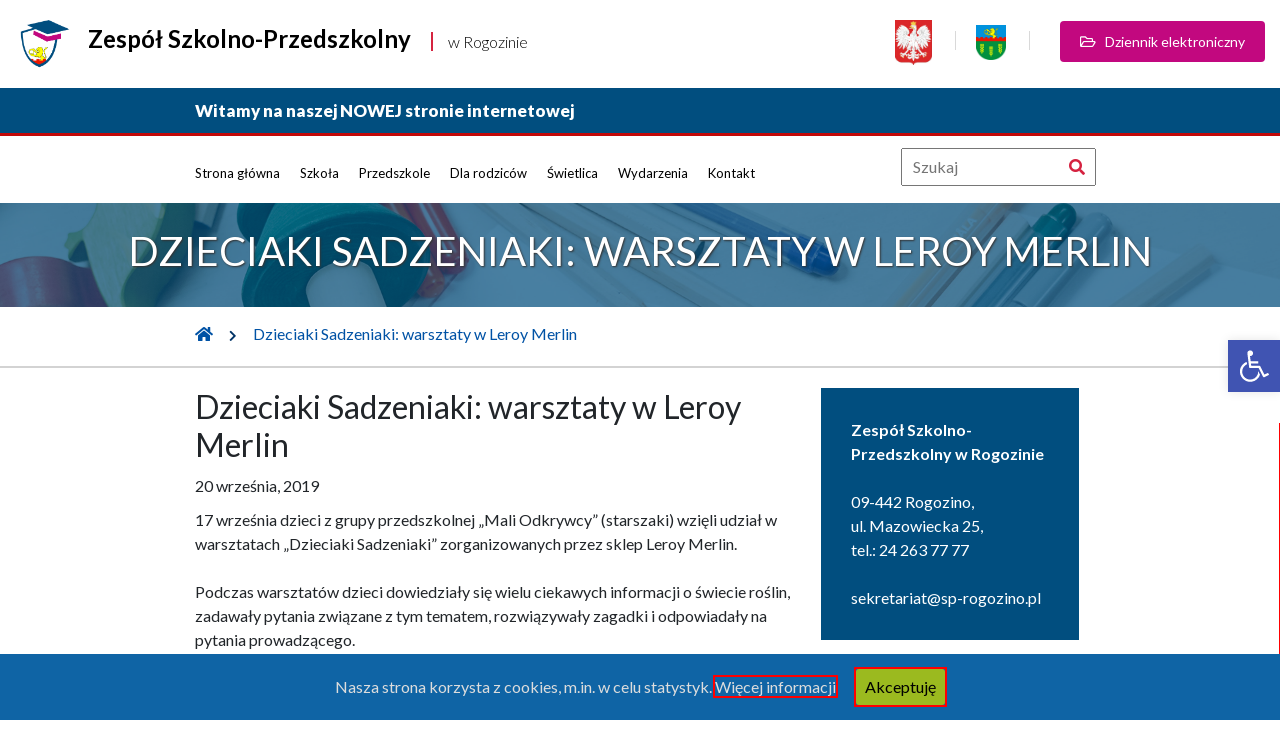

--- FILE ---
content_type: text/html; charset=UTF-8
request_url: https://sp-rogozino.pl/dzieciaki-sadzeniaki-warsztaty-w-leroy-merlin/
body_size: 13745
content:
<!DOCTYPE html>
<html lang="en"> 
<head>
  
    <!-- Meta -->
    <meta charset="utf-8">
    <meta http-equiv="X-UA-Compatible" content="IE=edge">
    <meta name="viewport" content="width=device-width, initial-scale=1.0">
    <meta name="description" content="Blog Site Template">   
    <link rel="shortcut icon" href=""> 
    <link rel="preconnect" href="https://fonts.googleapis.com">
<link rel="preconnect" href="https://fonts.gstatic.com" crossorigin>
<link href="https://fonts.googleapis.com/css2?family=Noto+Sans+KR:wght@100;300;400;500;700;900&display=swap" rel="stylesheet">
	
    <style type="text/css">
        .custom-background {  }
        .page-title {
            background-image: url("https://sp-rogozino.pl/wp-content/themes/sp-rogozino.pl/assets/images/header-background.png");
        }
    </style>
    <title>Dzieciaki Sadzeniaki: warsztaty w Leroy Merlin &#8211; Zespół Szkolno-Przedszkolny</title>
<meta name='robots' content='max-image-preview:large' />
<link rel='dns-prefetch' href='//code.jquery.com' />
<link rel='dns-prefetch' href='//cdn.jsdelivr.net' />
<link rel='dns-prefetch' href='//stackpath.bootstrapcdn.com' />
<link rel='dns-prefetch' href='//cdnjs.cloudflare.com' />
<link rel="alternate" type="application/rss+xml" title="Zespół Szkolno-Przedszkolny &raquo; Dzieciaki Sadzeniaki: warsztaty w Leroy Merlin Kanał z komentarzami" href="https://sp-rogozino.pl/dzieciaki-sadzeniaki-warsztaty-w-leroy-merlin/feed/" />
<script type="text/javascript">
window._wpemojiSettings = {"baseUrl":"https:\/\/s.w.org\/images\/core\/emoji\/14.0.0\/72x72\/","ext":".png","svgUrl":"https:\/\/s.w.org\/images\/core\/emoji\/14.0.0\/svg\/","svgExt":".svg","source":{"concatemoji":"https:\/\/sp-rogozino.pl\/wp-includes\/js\/wp-emoji-release.min.js?ver=6.2.8"}};
/*! This file is auto-generated */
!function(e,a,t){var n,r,o,i=a.createElement("canvas"),p=i.getContext&&i.getContext("2d");function s(e,t){p.clearRect(0,0,i.width,i.height),p.fillText(e,0,0);e=i.toDataURL();return p.clearRect(0,0,i.width,i.height),p.fillText(t,0,0),e===i.toDataURL()}function c(e){var t=a.createElement("script");t.src=e,t.defer=t.type="text/javascript",a.getElementsByTagName("head")[0].appendChild(t)}for(o=Array("flag","emoji"),t.supports={everything:!0,everythingExceptFlag:!0},r=0;r<o.length;r++)t.supports[o[r]]=function(e){if(p&&p.fillText)switch(p.textBaseline="top",p.font="600 32px Arial",e){case"flag":return s("\ud83c\udff3\ufe0f\u200d\u26a7\ufe0f","\ud83c\udff3\ufe0f\u200b\u26a7\ufe0f")?!1:!s("\ud83c\uddfa\ud83c\uddf3","\ud83c\uddfa\u200b\ud83c\uddf3")&&!s("\ud83c\udff4\udb40\udc67\udb40\udc62\udb40\udc65\udb40\udc6e\udb40\udc67\udb40\udc7f","\ud83c\udff4\u200b\udb40\udc67\u200b\udb40\udc62\u200b\udb40\udc65\u200b\udb40\udc6e\u200b\udb40\udc67\u200b\udb40\udc7f");case"emoji":return!s("\ud83e\udef1\ud83c\udffb\u200d\ud83e\udef2\ud83c\udfff","\ud83e\udef1\ud83c\udffb\u200b\ud83e\udef2\ud83c\udfff")}return!1}(o[r]),t.supports.everything=t.supports.everything&&t.supports[o[r]],"flag"!==o[r]&&(t.supports.everythingExceptFlag=t.supports.everythingExceptFlag&&t.supports[o[r]]);t.supports.everythingExceptFlag=t.supports.everythingExceptFlag&&!t.supports.flag,t.DOMReady=!1,t.readyCallback=function(){t.DOMReady=!0},t.supports.everything||(n=function(){t.readyCallback()},a.addEventListener?(a.addEventListener("DOMContentLoaded",n,!1),e.addEventListener("load",n,!1)):(e.attachEvent("onload",n),a.attachEvent("onreadystatechange",function(){"complete"===a.readyState&&t.readyCallback()})),(e=t.source||{}).concatemoji?c(e.concatemoji):e.wpemoji&&e.twemoji&&(c(e.twemoji),c(e.wpemoji)))}(window,document,window._wpemojiSettings);
</script>
<style type="text/css">
img.wp-smiley,
img.emoji {
	display: inline !important;
	border: none !important;
	box-shadow: none !important;
	height: 1em !important;
	width: 1em !important;
	margin: 0 0.07em !important;
	vertical-align: -0.1em !important;
	background: none !important;
	padding: 0 !important;
}
</style>
	<link rel='stylesheet' id='wp-block-library-css' href='https://sp-rogozino.pl/wp-includes/css/dist/block-library/style.min.css?ver=6.2.8' type='text/css' media='all' />
<link rel='stylesheet' id='classic-theme-styles-css' href='https://sp-rogozino.pl/wp-includes/css/classic-themes.min.css?ver=6.2.8' type='text/css' media='all' />
<style id='global-styles-inline-css' type='text/css'>
body{--wp--preset--color--black: #000000;--wp--preset--color--cyan-bluish-gray: #abb8c3;--wp--preset--color--white: #ffffff;--wp--preset--color--pale-pink: #f78da7;--wp--preset--color--vivid-red: #cf2e2e;--wp--preset--color--luminous-vivid-orange: #ff6900;--wp--preset--color--luminous-vivid-amber: #fcb900;--wp--preset--color--light-green-cyan: #7bdcb5;--wp--preset--color--vivid-green-cyan: #00d084;--wp--preset--color--pale-cyan-blue: #8ed1fc;--wp--preset--color--vivid-cyan-blue: #0693e3;--wp--preset--color--vivid-purple: #9b51e0;--wp--preset--gradient--vivid-cyan-blue-to-vivid-purple: linear-gradient(135deg,rgba(6,147,227,1) 0%,rgb(155,81,224) 100%);--wp--preset--gradient--light-green-cyan-to-vivid-green-cyan: linear-gradient(135deg,rgb(122,220,180) 0%,rgb(0,208,130) 100%);--wp--preset--gradient--luminous-vivid-amber-to-luminous-vivid-orange: linear-gradient(135deg,rgba(252,185,0,1) 0%,rgba(255,105,0,1) 100%);--wp--preset--gradient--luminous-vivid-orange-to-vivid-red: linear-gradient(135deg,rgba(255,105,0,1) 0%,rgb(207,46,46) 100%);--wp--preset--gradient--very-light-gray-to-cyan-bluish-gray: linear-gradient(135deg,rgb(238,238,238) 0%,rgb(169,184,195) 100%);--wp--preset--gradient--cool-to-warm-spectrum: linear-gradient(135deg,rgb(74,234,220) 0%,rgb(151,120,209) 20%,rgb(207,42,186) 40%,rgb(238,44,130) 60%,rgb(251,105,98) 80%,rgb(254,248,76) 100%);--wp--preset--gradient--blush-light-purple: linear-gradient(135deg,rgb(255,206,236) 0%,rgb(152,150,240) 100%);--wp--preset--gradient--blush-bordeaux: linear-gradient(135deg,rgb(254,205,165) 0%,rgb(254,45,45) 50%,rgb(107,0,62) 100%);--wp--preset--gradient--luminous-dusk: linear-gradient(135deg,rgb(255,203,112) 0%,rgb(199,81,192) 50%,rgb(65,88,208) 100%);--wp--preset--gradient--pale-ocean: linear-gradient(135deg,rgb(255,245,203) 0%,rgb(182,227,212) 50%,rgb(51,167,181) 100%);--wp--preset--gradient--electric-grass: linear-gradient(135deg,rgb(202,248,128) 0%,rgb(113,206,126) 100%);--wp--preset--gradient--midnight: linear-gradient(135deg,rgb(2,3,129) 0%,rgb(40,116,252) 100%);--wp--preset--duotone--dark-grayscale: url('#wp-duotone-dark-grayscale');--wp--preset--duotone--grayscale: url('#wp-duotone-grayscale');--wp--preset--duotone--purple-yellow: url('#wp-duotone-purple-yellow');--wp--preset--duotone--blue-red: url('#wp-duotone-blue-red');--wp--preset--duotone--midnight: url('#wp-duotone-midnight');--wp--preset--duotone--magenta-yellow: url('#wp-duotone-magenta-yellow');--wp--preset--duotone--purple-green: url('#wp-duotone-purple-green');--wp--preset--duotone--blue-orange: url('#wp-duotone-blue-orange');--wp--preset--font-size--small: 13px;--wp--preset--font-size--medium: 20px;--wp--preset--font-size--large: 36px;--wp--preset--font-size--x-large: 42px;--wp--preset--spacing--20: 0.44rem;--wp--preset--spacing--30: 0.67rem;--wp--preset--spacing--40: 1rem;--wp--preset--spacing--50: 1.5rem;--wp--preset--spacing--60: 2.25rem;--wp--preset--spacing--70: 3.38rem;--wp--preset--spacing--80: 5.06rem;--wp--preset--shadow--natural: 6px 6px 9px rgba(0, 0, 0, 0.2);--wp--preset--shadow--deep: 12px 12px 50px rgba(0, 0, 0, 0.4);--wp--preset--shadow--sharp: 6px 6px 0px rgba(0, 0, 0, 0.2);--wp--preset--shadow--outlined: 6px 6px 0px -3px rgba(255, 255, 255, 1), 6px 6px rgba(0, 0, 0, 1);--wp--preset--shadow--crisp: 6px 6px 0px rgba(0, 0, 0, 1);}:where(.is-layout-flex){gap: 0.5em;}body .is-layout-flow > .alignleft{float: left;margin-inline-start: 0;margin-inline-end: 2em;}body .is-layout-flow > .alignright{float: right;margin-inline-start: 2em;margin-inline-end: 0;}body .is-layout-flow > .aligncenter{margin-left: auto !important;margin-right: auto !important;}body .is-layout-constrained > .alignleft{float: left;margin-inline-start: 0;margin-inline-end: 2em;}body .is-layout-constrained > .alignright{float: right;margin-inline-start: 2em;margin-inline-end: 0;}body .is-layout-constrained > .aligncenter{margin-left: auto !important;margin-right: auto !important;}body .is-layout-constrained > :where(:not(.alignleft):not(.alignright):not(.alignfull)){max-width: var(--wp--style--global--content-size);margin-left: auto !important;margin-right: auto !important;}body .is-layout-constrained > .alignwide{max-width: var(--wp--style--global--wide-size);}body .is-layout-flex{display: flex;}body .is-layout-flex{flex-wrap: wrap;align-items: center;}body .is-layout-flex > *{margin: 0;}:where(.wp-block-columns.is-layout-flex){gap: 2em;}.has-black-color{color: var(--wp--preset--color--black) !important;}.has-cyan-bluish-gray-color{color: var(--wp--preset--color--cyan-bluish-gray) !important;}.has-white-color{color: var(--wp--preset--color--white) !important;}.has-pale-pink-color{color: var(--wp--preset--color--pale-pink) !important;}.has-vivid-red-color{color: var(--wp--preset--color--vivid-red) !important;}.has-luminous-vivid-orange-color{color: var(--wp--preset--color--luminous-vivid-orange) !important;}.has-luminous-vivid-amber-color{color: var(--wp--preset--color--luminous-vivid-amber) !important;}.has-light-green-cyan-color{color: var(--wp--preset--color--light-green-cyan) !important;}.has-vivid-green-cyan-color{color: var(--wp--preset--color--vivid-green-cyan) !important;}.has-pale-cyan-blue-color{color: var(--wp--preset--color--pale-cyan-blue) !important;}.has-vivid-cyan-blue-color{color: var(--wp--preset--color--vivid-cyan-blue) !important;}.has-vivid-purple-color{color: var(--wp--preset--color--vivid-purple) !important;}.has-black-background-color{background-color: var(--wp--preset--color--black) !important;}.has-cyan-bluish-gray-background-color{background-color: var(--wp--preset--color--cyan-bluish-gray) !important;}.has-white-background-color{background-color: var(--wp--preset--color--white) !important;}.has-pale-pink-background-color{background-color: var(--wp--preset--color--pale-pink) !important;}.has-vivid-red-background-color{background-color: var(--wp--preset--color--vivid-red) !important;}.has-luminous-vivid-orange-background-color{background-color: var(--wp--preset--color--luminous-vivid-orange) !important;}.has-luminous-vivid-amber-background-color{background-color: var(--wp--preset--color--luminous-vivid-amber) !important;}.has-light-green-cyan-background-color{background-color: var(--wp--preset--color--light-green-cyan) !important;}.has-vivid-green-cyan-background-color{background-color: var(--wp--preset--color--vivid-green-cyan) !important;}.has-pale-cyan-blue-background-color{background-color: var(--wp--preset--color--pale-cyan-blue) !important;}.has-vivid-cyan-blue-background-color{background-color: var(--wp--preset--color--vivid-cyan-blue) !important;}.has-vivid-purple-background-color{background-color: var(--wp--preset--color--vivid-purple) !important;}.has-black-border-color{border-color: var(--wp--preset--color--black) !important;}.has-cyan-bluish-gray-border-color{border-color: var(--wp--preset--color--cyan-bluish-gray) !important;}.has-white-border-color{border-color: var(--wp--preset--color--white) !important;}.has-pale-pink-border-color{border-color: var(--wp--preset--color--pale-pink) !important;}.has-vivid-red-border-color{border-color: var(--wp--preset--color--vivid-red) !important;}.has-luminous-vivid-orange-border-color{border-color: var(--wp--preset--color--luminous-vivid-orange) !important;}.has-luminous-vivid-amber-border-color{border-color: var(--wp--preset--color--luminous-vivid-amber) !important;}.has-light-green-cyan-border-color{border-color: var(--wp--preset--color--light-green-cyan) !important;}.has-vivid-green-cyan-border-color{border-color: var(--wp--preset--color--vivid-green-cyan) !important;}.has-pale-cyan-blue-border-color{border-color: var(--wp--preset--color--pale-cyan-blue) !important;}.has-vivid-cyan-blue-border-color{border-color: var(--wp--preset--color--vivid-cyan-blue) !important;}.has-vivid-purple-border-color{border-color: var(--wp--preset--color--vivid-purple) !important;}.has-vivid-cyan-blue-to-vivid-purple-gradient-background{background: var(--wp--preset--gradient--vivid-cyan-blue-to-vivid-purple) !important;}.has-light-green-cyan-to-vivid-green-cyan-gradient-background{background: var(--wp--preset--gradient--light-green-cyan-to-vivid-green-cyan) !important;}.has-luminous-vivid-amber-to-luminous-vivid-orange-gradient-background{background: var(--wp--preset--gradient--luminous-vivid-amber-to-luminous-vivid-orange) !important;}.has-luminous-vivid-orange-to-vivid-red-gradient-background{background: var(--wp--preset--gradient--luminous-vivid-orange-to-vivid-red) !important;}.has-very-light-gray-to-cyan-bluish-gray-gradient-background{background: var(--wp--preset--gradient--very-light-gray-to-cyan-bluish-gray) !important;}.has-cool-to-warm-spectrum-gradient-background{background: var(--wp--preset--gradient--cool-to-warm-spectrum) !important;}.has-blush-light-purple-gradient-background{background: var(--wp--preset--gradient--blush-light-purple) !important;}.has-blush-bordeaux-gradient-background{background: var(--wp--preset--gradient--blush-bordeaux) !important;}.has-luminous-dusk-gradient-background{background: var(--wp--preset--gradient--luminous-dusk) !important;}.has-pale-ocean-gradient-background{background: var(--wp--preset--gradient--pale-ocean) !important;}.has-electric-grass-gradient-background{background: var(--wp--preset--gradient--electric-grass) !important;}.has-midnight-gradient-background{background: var(--wp--preset--gradient--midnight) !important;}.has-small-font-size{font-size: var(--wp--preset--font-size--small) !important;}.has-medium-font-size{font-size: var(--wp--preset--font-size--medium) !important;}.has-large-font-size{font-size: var(--wp--preset--font-size--large) !important;}.has-x-large-font-size{font-size: var(--wp--preset--font-size--x-large) !important;}
.wp-block-navigation a:where(:not(.wp-element-button)){color: inherit;}
:where(.wp-block-columns.is-layout-flex){gap: 2em;}
.wp-block-pullquote{font-size: 1.5em;line-height: 1.6;}
</style>
<link rel='stylesheet' id='contact-form-7-css' href='https://sp-rogozino.pl/wp-content/plugins/contact-form-7/includes/css/styles.css?ver=3.8.1' type='text/css' media='all' />
<link rel='stylesheet' id='fancybox-for-wp-css' href='https://sp-rogozino.pl/wp-content/plugins/fancybox-for-wordpress/assets/css/fancybox.css?ver=1.3.4' type='text/css' media='all' />
<link rel='stylesheet' id='cookie-consent-style-css' href='https://sp-rogozino.pl/wp-content/plugins/uk-cookie-consent/assets/css/style.css?ver=6.2.8' type='text/css' media='all' />
<link rel='stylesheet' id='powiatSierpcPl-bootstrap-css' href='https://stackpath.bootstrapcdn.com/bootstrap/4.4.1/css/bootstrap.min.css?ver=4.4.1' type='text/css' media='all' />
<link rel='stylesheet' id='powiatSierpcPl-style-css' href='https://sp-rogozino.pl/wp-content/themes/sp-rogozino.pl/style.css?ver=81' type='text/css' media='all' />
<link rel='stylesheet' id='powiatSierpcPl-fontawesome-css' href='https://cdnjs.cloudflare.com/ajax/libs/font-awesome/5.13.0/css/all.min.css?ver=5.13.0' type='text/css' media='all' />
<link rel='stylesheet' id='easy_table_style-css' href='https://sp-rogozino.pl/wp-content/plugins/easy-table/themes/default/style.css?ver=1.4' type='text/css' media='all' />
<link rel='stylesheet' id='pojo-a11y-css' href='https://sp-rogozino.pl/wp-content/plugins/pojo-accessibility/assets/css/style.min.css?ver=1.0.0' type='text/css' media='all' />
<link rel='stylesheet' id='tablepress-default-css' href='https://sp-rogozino.pl/wp-content/tablepress-combined.min.css?ver=2' type='text/css' media='all' />
<script type='text/javascript' src='https://sp-rogozino.pl/wp-includes/js/jquery/jquery.min.js?ver=3.6.4' id='jquery-core-js'></script>
<script type='text/javascript' src='https://sp-rogozino.pl/wp-includes/js/jquery/jquery-migrate.min.js?ver=3.4.0' id='jquery-migrate-js'></script>
<script type='text/javascript' src='https://sp-rogozino.pl/wp-content/plugins/fancybox-for-wordpress/assets/js/purify.min.js?ver=1.3.4' id='purify-js'></script>
<script type='text/javascript' src='https://sp-rogozino.pl/wp-content/plugins/fancybox-for-wordpress/assets/js/jquery.fancybox.js?ver=1.3.4' id='fancybox-for-wp-js'></script>
<link rel="https://api.w.org/" href="https://sp-rogozino.pl/wp-json/" /><link rel="alternate" type="application/json" href="https://sp-rogozino.pl/wp-json/wp/v2/posts/11281" /><link rel="EditURI" type="application/rsd+xml" title="RSD" href="https://sp-rogozino.pl/xmlrpc.php?rsd" />
<link rel="wlwmanifest" type="application/wlwmanifest+xml" href="https://sp-rogozino.pl/wp-includes/wlwmanifest.xml" />
<meta name="generator" content="WordPress 6.2.8" />
<link rel="canonical" href="https://sp-rogozino.pl/dzieciaki-sadzeniaki-warsztaty-w-leroy-merlin/" />
<link rel='shortlink' href='https://sp-rogozino.pl/?p=11281' />
<link rel="alternate" type="application/json+oembed" href="https://sp-rogozino.pl/wp-json/oembed/1.0/embed?url=https%3A%2F%2Fsp-rogozino.pl%2Fdzieciaki-sadzeniaki-warsztaty-w-leroy-merlin%2F" />
<link rel="alternate" type="text/xml+oembed" href="https://sp-rogozino.pl/wp-json/oembed/1.0/embed?url=https%3A%2F%2Fsp-rogozino.pl%2Fdzieciaki-sadzeniaki-warsztaty-w-leroy-merlin%2F&#038;format=xml" />

<!-- Fancybox for WordPress v3.3.7 -->
<style type="text/css">
	.fancybox-slide--image .fancybox-content{background-color: #FFFFFF}div.fancybox-caption{display:none !important;}
	
	img.fancybox-image{border-width:10px;border-color:#FFFFFF;border-style:solid;}
	div.fancybox-bg{background-color:rgba(102,102,102,0.3);opacity:1 !important;}div.fancybox-content{border-color:#FFFFFF}
	div#fancybox-title{background-color:#FFFFFF}
	div.fancybox-content{background-color:#FFFFFF}
	div#fancybox-title-inside{color:#333333}
	
	
	
	div.fancybox-caption p.caption-title{display:inline-block}
	div.fancybox-caption p.caption-title{font-size:14px}
	div.fancybox-caption p.caption-title{color:#333333}
	div.fancybox-caption {color:#333333}div.fancybox-caption p.caption-title {background:#fff; width:auto;padding:10px 30px;}div.fancybox-content p.caption-title{color:#333333;margin: 0;padding: 5px 0;}
</style><script type="text/javascript">
	jQuery(function () {

		var mobileOnly = false;
		
		if (mobileOnly) {
			return;
		}

		jQuery.fn.getTitle = function () { // Copy the title of every IMG tag and add it to its parent A so that fancybox can show titles
			var arr = jQuery("a[data-fancybox]");jQuery.each(arr, function() {var title = jQuery(this).children("img").attr("title") || '';var figCaptionHtml = jQuery(this).next("figcaption").html() || '';var processedCaption = figCaptionHtml;if (figCaptionHtml.length && typeof DOMPurify === 'function') {processedCaption = DOMPurify.sanitize(figCaptionHtml, {USE_PROFILES: {html: true}});} else if (figCaptionHtml.length) {processedCaption = jQuery("<div>").text(figCaptionHtml).html();}var newTitle = title;if (processedCaption.length) {newTitle = title.length ? title + " " + processedCaption : processedCaption;}if (newTitle.length) {jQuery(this).attr("title", newTitle);}});		}

		// Supported file extensions

				var thumbnails = jQuery("a:has(img)").not(".nolightbox").not('.envira-gallery-link').not('.ngg-simplelightbox').filter(function () {
			return /\.(jpe?g|png|gif|mp4|webp|bmp|pdf)(\?[^/]*)*$/i.test(jQuery(this).attr('href'))
		});
		

		// Add data-type iframe for links that are not images or videos.
		var iframeLinks = jQuery('.fancyboxforwp').filter(function () {
			return !/\.(jpe?g|png|gif|mp4|webp|bmp|pdf)(\?[^/]*)*$/i.test(jQuery(this).attr('href'))
		}).filter(function () {
			return !/vimeo|youtube/i.test(jQuery(this).attr('href'))
		});
		iframeLinks.attr({"data-type": "iframe"}).getTitle();

				// Gallery All
		thumbnails.addClass("fancyboxforwp").attr("data-fancybox", "gallery").getTitle();
		iframeLinks.attr({"data-fancybox": "gallery"}).getTitle();

		// Gallery type NONE
		
		// Call fancybox and apply it on any link with a rel atribute that starts with "fancybox", with the options set on the admin panel
		jQuery("a.fancyboxforwp").fancyboxforwp({
			loop: false,
			smallBtn: false,
			zoomOpacity: "auto",
			animationEffect: "fade",
			animationDuration: 500,
			transitionEffect: "fade",
			transitionDuration: "300",
			overlayShow: true,
			overlayOpacity: "0.3",
			titleShow: true,
			titlePosition: "inside",
			keyboard: true,
			showCloseButton: false,
			arrows: true,
			clickContent:false,
			clickSlide: "close",
			mobile: {
				clickContent: function (current, event) {
					return current.type === "image" ? "toggleControls" : false;
				},
				clickSlide: function (current, event) {
					return current.type === "image" ? "close" : "close";
				},
			},
			wheel: false,
			toolbar: true,
			preventCaptionOverlap: true,
			onInit: function() { },			onDeactivate
	: function() { },		beforeClose: function() { },			afterShow: function(instance) { jQuery( ".fancybox-image" ).on("click", function( ){ ( instance.isScaledDown() ) ? instance.scaleToActual() : instance.scaleToFit() }) },				afterClose: function() { },					caption : function( instance, item ) {var title = "";if("undefined" != typeof jQuery(this).context ){var title = jQuery(this).context.title;} else { var title = ("undefined" != typeof jQuery(this).attr("title")) ? jQuery(this).attr("title") : false;}var caption = jQuery(this).data('caption') || '';if ( item.type === 'image' && title.length ) {caption = (caption.length ? caption + '<br />' : '') + '<p class="caption-title">'+jQuery("<div>").text(title).html()+'</p>' ;}if (typeof DOMPurify === "function" && caption.length) { return DOMPurify.sanitize(caption, {USE_PROFILES: {html: true}}); } else { return jQuery("<div>").text(caption).html(); }},
		afterLoad : function( instance, current ) {var captionContent = current.opts.caption || '';var sanitizedCaptionString = '';if (typeof DOMPurify === 'function' && captionContent.length) {sanitizedCaptionString = DOMPurify.sanitize(captionContent, {USE_PROFILES: {html: true}});} else if (captionContent.length) { sanitizedCaptionString = jQuery("<div>").text(captionContent).html();}if (sanitizedCaptionString.length) { current.$content.append(jQuery('<div class=\"fancybox-custom-caption inside-caption\" style=\" position: absolute;left:0;right:0;color:#000;margin:0 auto;bottom:0;text-align:center;background-color:#FFFFFF \"></div>').html(sanitizedCaptionString)); }},
			})
		;

			})
</script>
<!-- END Fancybox for WordPress -->
<style id="ctcc-css" type="text/css" media="screen">
				#catapult-cookie-bar {
					box-sizing: border-box;
					max-height: 0;
					opacity: 0;
					z-index: 99999;
					overflow: hidden;
					color: #dddddd;
					position: fixed;
					left: 0;
					bottom: 0;
					width: 100%;
					background-color: #0f64a5;
				}
				#catapult-cookie-bar a {
					color: #dddddd;
				}
				#catapult-cookie-bar .x_close span {
					background-color: ;
				}
				button#catapultCookie {
					background:#9bba1f;
					color: ;
					border: 0; padding: 6px 9px; border-radius: 3px;
				}
				#catapult-cookie-bar h3 {
					color: #dddddd;
				}
				.has-cookie-bar #catapult-cookie-bar {
					opacity: 1;
					max-height: 999px;
					min-height: 30px;
				}</style><style type="text/css">
#pojo-a11y-toolbar .pojo-a11y-toolbar-toggle a{ background-color: #4054b2;	color: #ffffff;}
#pojo-a11y-toolbar .pojo-a11y-toolbar-overlay, #pojo-a11y-toolbar .pojo-a11y-toolbar-overlay ul.pojo-a11y-toolbar-items.pojo-a11y-links{ border-color: #4054b2;}
body.pojo-a11y-focusable a:focus{ outline-style: solid !important;	outline-width: 1px !important;	outline-color: #FF0000 !important;}
#pojo-a11y-toolbar{ top: 340px !important;}
#pojo-a11y-toolbar .pojo-a11y-toolbar-overlay{ background-color: #ffffff;}
#pojo-a11y-toolbar .pojo-a11y-toolbar-overlay ul.pojo-a11y-toolbar-items li.pojo-a11y-toolbar-item a, #pojo-a11y-toolbar .pojo-a11y-toolbar-overlay p.pojo-a11y-toolbar-title{ color: #333333;}
#pojo-a11y-toolbar .pojo-a11y-toolbar-overlay ul.pojo-a11y-toolbar-items li.pojo-a11y-toolbar-item a.active{ background-color: #4054b2;	color: #ffffff;}
@media (max-width: 767px) { #pojo-a11y-toolbar { top: 50px !important; } }</style></head> 

<body class="post-template-default single single-post postid-11281 single-format-standard">
    
    <header class="header text-center">
        
        <div id="header-box">
            <div class="display-center-for-mobile-730">
                <a id="logo-box" href="https://sp-rogozino.pl">
                    <img id="logo" src="http://sp-rogozino.pl/img/logo.png" alt="logo" >
                    <text id="logo-text-main">
                        Zespół Szkolno-Przedszkolny                    </text>
                    <span class="logo-vl hide-for-mobile"></span>
                    <text id="logo-text" class="hide-for-mobile">w Rogozinie</text>
                </a>
            </div>
            <div class="display-center-for-mobile-730 fr-min-730">
                <div class=""> 
                <a href="#"><img class="header-images" height="45px" src="http://sp-rogozino.pl/img/herb.jpg" alt=""></a>
                <span class="header-vl hide-for-mobile-730"></span>
				<a href="#"><img class="header-images" width="30px" src="http://sp-rogozino.pl/img/herb_rogozino.jpg" alt=""></a>
                </div>
                <span class="header-vl hide-for-mobile-730"></span>
                <a target="blank" href="https://synergia.librus.pl/"><button class="header-grey-button"><i class="far fa-folder-open"></i> &nbsp;&nbsp;Dziennik elektroniczny </button></a>
            </div>
        </div>
        <div class="welcome">
            <div class="page-width">
                <div class="welcome-left"><div class="welcome-text" style="text-align: right;">Witamy na naszej NOWEJ stronie internetowej</div></div>
            </div>
        </div>
	    <nav class="page-width navbar navbar-expand-lg reverse-for-mobile" >
			

			<div id="navigation" class="page_width nav-div" >
                <ul id="" class="main-nav navbar-nav  text-md-left"><li id="menu-item-18390" class="menu-item menu-item-type-custom menu-item-object-custom menu-item-home menu-item-18390"><a href="http://sp-rogozino.pl/"><span class="nav-item-span">Strona główna</span></a></li>
<li id="menu-item-18329" class="menu-item menu-item-type-post_type menu-item-object-page menu-item-18329"><a href="https://sp-rogozino.pl/szkola/"><span class="nav-item-span">Szkoła</span></a></li>
<li id="menu-item-18328" class="menu-item menu-item-type-post_type menu-item-object-page menu-item-18328"><a href="https://sp-rogozino.pl/przedszkole/"><span class="nav-item-span">Przedszkole</span></a></li>
<li id="menu-item-18327" class="menu-item menu-item-type-post_type menu-item-object-page menu-item-18327"><a href="https://sp-rogozino.pl/dla-rodzicow-2/"><span class="nav-item-span">Dla rodziców</span></a></li>
<li id="menu-item-18326" class="menu-item menu-item-type-post_type menu-item-object-page menu-item-18326"><a href="https://sp-rogozino.pl/swietlica-2/"><span class="nav-item-span">Świetlica</span></a></li>
<li id="menu-item-18325" class="menu-item menu-item-type-post_type menu-item-object-page menu-item-18325"><a href="https://sp-rogozino.pl/wydarzenia/"><span class="nav-item-span">Wydarzenia</span></a></li>
<li id="menu-item-18324" class="menu-item menu-item-type-post_type menu-item-object-page menu-item-18324"><a href="https://sp-rogozino.pl/kontakt-2/"><span class="nav-item-span">Kontakt</span></a></li>
</ul>
			</div>
            <form role="search" method="get" id="searchform"
                class="searchform" action="https://sp-rogozino.pl/">
                <div>
                    <input class="search_input" type="text" value="" name="s" id="s" placeholder="Szukaj"/>
                    <button class="search_button" type="submit" id="searchsubmit"> <i class="fas fa-search search_icon"></i></button>
                </div>
            </form>
		</nav>
        <div class="page-title theme-bg-light text-center gradient py-5">
                            <h1>Dzieciaki Sadzeniaki: warsztaty w Leroy Merlin</h1>
                    </div>
    </header>
    
    <div class="main-wrapper ">
    <div class="breadcrumbs page-width"><a href="https://sp-rogozino.pl"><i class="fas fa-home"></i></a> <i class="fas fa-chevron-right fa-xs breadcrumb-spacing"></i> <a href="https://sp-rogozino.pl/dzieciaki-sadzeniaki-warsztaty-w-leroy-merlin/">Dzieciaki Sadzeniaki: warsztaty w Leroy Merlin</a></div>
                <i class="h-line"></i>
    
<div class="container page-width">
    <div class="main-left">
		

				<article class="page-layout single-page-article">
					<h2>Dzieciaki Sadzeniaki: warsztaty w Leroy Merlin</h2>
					<p class="single-article-date">20 września, 2019</p>
					<div class="" data-block="true" data-editor="2mcb" data-offset-key="9i55g-0-0">
<div class="_1mf _1mj" data-offset-key="9i55g-0-0"><span data-offset-key="9i55g-0-0">17 września dzieci z grupy przedszkolnej „Mali Odkrywcy” (starszaki) wzięli udział w warsztatach „Dzieciaki Sadzeniaki” zorganizowanych przez sklep Leroy Merlin.</span></div>
</div>
<div class="" data-block="true" data-editor="2mcb" data-offset-key="8ggr6-0-0">
<div class="_1mf _1mj" data-offset-key="8ggr6-0-0"><span data-offset-key="8ggr6-0-0"> </span></div>
</div>
<div class="" data-block="true" data-editor="2mcb" data-offset-key="8lc37-0-0">
<div class="_1mf _1mj" data-offset-key="8lc37-0-0"><span data-offset-key="8lc37-0-0">Podczas warsztatów dzieci dowiedziały się wielu ciekawych informacji o świecie roślin, zadawały pytania związane z tym tematem, rozwiązywały zagadki i odpowiadały na pytania prowadzącego.</span></div>
</div>
<div class="" data-block="true" data-editor="2mcb" data-offset-key="dojk0-0-0">
<div class="_1mf _1mj" data-offset-key="dojk0-0-0"><span data-offset-key="dojk0-0-0"> </span></div>
</div>
<div class="" data-block="true" data-editor="2mcb" data-offset-key="ckd2g-0-0">
<div class="_1mf _1mj" data-offset-key="ckd2g-0-0"><span data-offset-key="ckd2g-0-0">W drugiej części – praktycznej &#8211; dzieci sięgnęły po doniczki, ziemię, kolorowe wrzosy, i przesadzały małe, jesienne rośliny.</span></div>
</div>
<div class="" data-block="true" data-editor="2mcb" data-offset-key="cjuj6-0-0">
<div class="_1mf _1mj" data-offset-key="cjuj6-0-0"><span data-offset-key="cjuj6-0-0">Każde dziecko dostało do przesadzenia swoją roślinę, którą zabrało potem ze sobą do domu wraz z całą torbą niespodzianek i dyplomem od Leroy Merlin. Bardzo dziękujemy organizatorom!</span></div>
</div>
<div class="" data-block="true" data-editor="2mcb" data-offset-key="109rj-0-0">
<div class="_1mf _1mj" data-offset-key="109rj-0-0"><span data-offset-key="109rj-0-0"> </span></div>
</div>
<div class="" data-block="true" data-editor="2mcb" data-offset-key="3bn7s-0-0">
<div class="_1mf _1mj" data-offset-key="3bn7s-0-0"><span data-offset-key="3bn7s-0-0">Warsztaty były świetną zabawą, podczas której wszystkim dopisywał humor. Opiekunką grupy przedszkolaków jest Kamila Zielińska.</span> Więcej zdjęć</div>
</div>
<p><span id="more-11281"></span></p>

		<style type="text/css">
			#gallery-1 {
				margin: auto;
			}
			#gallery-1 .gallery-item {
				float: left;
				margin-top: 10px;
				text-align: center;
				width: 25%;
			}
			#gallery-1 img {
				border: 2px solid #cfcfcf;
			}
			#gallery-1 .gallery-caption {
				margin-left: 0;
			}
			/* see gallery_shortcode() in wp-includes/media.php */
		</style>
		<div id='gallery-1' class='gallery galleryid-11281 gallery-columns-4 gallery-size-thumbnail'><dl class='gallery-item'>
			<dt class='gallery-icon landscape'>
				<a href='https://sp-rogozino.pl/wp-content/uploads/2019/09/IMG_20190917_102040.jpg'><img width="150" height="150" src="https://sp-rogozino.pl/wp-content/uploads/2019/09/IMG_20190917_102040-150x150.jpg" class="attachment-thumbnail size-thumbnail" alt="" decoding="async" loading="lazy" srcset="https://sp-rogozino.pl/wp-content/uploads/2019/09/IMG_20190917_102040-150x150.jpg 150w, https://sp-rogozino.pl/wp-content/uploads/2019/09/IMG_20190917_102040-140x140.jpg 140w" sizes="(max-width: 150px) 100vw, 150px" /></a>
			</dt></dl><dl class='gallery-item'>
			<dt class='gallery-icon landscape'>
				<a href='https://sp-rogozino.pl/wp-content/uploads/2019/09/IMG_20190917_102027.jpg'><img width="150" height="150" src="https://sp-rogozino.pl/wp-content/uploads/2019/09/IMG_20190917_102027-150x150.jpg" class="attachment-thumbnail size-thumbnail" alt="" decoding="async" loading="lazy" srcset="https://sp-rogozino.pl/wp-content/uploads/2019/09/IMG_20190917_102027-150x150.jpg 150w, https://sp-rogozino.pl/wp-content/uploads/2019/09/IMG_20190917_102027-140x140.jpg 140w" sizes="(max-width: 150px) 100vw, 150px" /></a>
			</dt></dl><dl class='gallery-item'>
			<dt class='gallery-icon landscape'>
				<a href='https://sp-rogozino.pl/wp-content/uploads/2019/09/IMG_20190917_102034.jpg'><img width="150" height="150" src="https://sp-rogozino.pl/wp-content/uploads/2019/09/IMG_20190917_102034-150x150.jpg" class="attachment-thumbnail size-thumbnail" alt="" decoding="async" loading="lazy" srcset="https://sp-rogozino.pl/wp-content/uploads/2019/09/IMG_20190917_102034-150x150.jpg 150w, https://sp-rogozino.pl/wp-content/uploads/2019/09/IMG_20190917_102034-140x140.jpg 140w" sizes="(max-width: 150px) 100vw, 150px" /></a>
			</dt></dl><dl class='gallery-item'>
			<dt class='gallery-icon landscape'>
				<a href='https://sp-rogozino.pl/wp-content/uploads/2019/09/IMG_20190917_102042.jpg'><img width="150" height="150" src="https://sp-rogozino.pl/wp-content/uploads/2019/09/IMG_20190917_102042-150x150.jpg" class="attachment-thumbnail size-thumbnail" alt="" decoding="async" loading="lazy" srcset="https://sp-rogozino.pl/wp-content/uploads/2019/09/IMG_20190917_102042-150x150.jpg 150w, https://sp-rogozino.pl/wp-content/uploads/2019/09/IMG_20190917_102042-140x140.jpg 140w" sizes="(max-width: 150px) 100vw, 150px" /></a>
			</dt></dl><br style="clear: both" /><dl class='gallery-item'>
			<dt class='gallery-icon landscape'>
				<a href='https://sp-rogozino.pl/wp-content/uploads/2019/09/IMG_20190917_102112.jpg'><img width="150" height="150" src="https://sp-rogozino.pl/wp-content/uploads/2019/09/IMG_20190917_102112-150x150.jpg" class="attachment-thumbnail size-thumbnail" alt="" decoding="async" loading="lazy" srcset="https://sp-rogozino.pl/wp-content/uploads/2019/09/IMG_20190917_102112-150x150.jpg 150w, https://sp-rogozino.pl/wp-content/uploads/2019/09/IMG_20190917_102112-140x140.jpg 140w" sizes="(max-width: 150px) 100vw, 150px" /></a>
			</dt></dl><dl class='gallery-item'>
			<dt class='gallery-icon landscape'>
				<a href='https://sp-rogozino.pl/wp-content/uploads/2019/09/IMG_20190917_102117.jpg'><img width="150" height="150" src="https://sp-rogozino.pl/wp-content/uploads/2019/09/IMG_20190917_102117-150x150.jpg" class="attachment-thumbnail size-thumbnail" alt="" decoding="async" loading="lazy" srcset="https://sp-rogozino.pl/wp-content/uploads/2019/09/IMG_20190917_102117-150x150.jpg 150w, https://sp-rogozino.pl/wp-content/uploads/2019/09/IMG_20190917_102117-140x140.jpg 140w" sizes="(max-width: 150px) 100vw, 150px" /></a>
			</dt></dl><dl class='gallery-item'>
			<dt class='gallery-icon landscape'>
				<a href='https://sp-rogozino.pl/wp-content/uploads/2019/09/IMG_20190917_102121.jpg'><img width="150" height="150" src="https://sp-rogozino.pl/wp-content/uploads/2019/09/IMG_20190917_102121-150x150.jpg" class="attachment-thumbnail size-thumbnail" alt="" decoding="async" loading="lazy" srcset="https://sp-rogozino.pl/wp-content/uploads/2019/09/IMG_20190917_102121-150x150.jpg 150w, https://sp-rogozino.pl/wp-content/uploads/2019/09/IMG_20190917_102121-140x140.jpg 140w" sizes="(max-width: 150px) 100vw, 150px" /></a>
			</dt></dl><dl class='gallery-item'>
			<dt class='gallery-icon landscape'>
				<a href='https://sp-rogozino.pl/wp-content/uploads/2019/09/IMG_20190917_102409.jpg'><img width="150" height="150" src="https://sp-rogozino.pl/wp-content/uploads/2019/09/IMG_20190917_102409-150x150.jpg" class="attachment-thumbnail size-thumbnail" alt="" decoding="async" loading="lazy" srcset="https://sp-rogozino.pl/wp-content/uploads/2019/09/IMG_20190917_102409-150x150.jpg 150w, https://sp-rogozino.pl/wp-content/uploads/2019/09/IMG_20190917_102409-140x140.jpg 140w" sizes="(max-width: 150px) 100vw, 150px" /></a>
			</dt></dl><br style="clear: both" /><dl class='gallery-item'>
			<dt class='gallery-icon landscape'>
				<a href='https://sp-rogozino.pl/wp-content/uploads/2019/09/IMG_20190917_102415.jpg'><img width="150" height="150" src="https://sp-rogozino.pl/wp-content/uploads/2019/09/IMG_20190917_102415-150x150.jpg" class="attachment-thumbnail size-thumbnail" alt="" decoding="async" loading="lazy" srcset="https://sp-rogozino.pl/wp-content/uploads/2019/09/IMG_20190917_102415-150x150.jpg 150w, https://sp-rogozino.pl/wp-content/uploads/2019/09/IMG_20190917_102415-140x140.jpg 140w" sizes="(max-width: 150px) 100vw, 150px" /></a>
			</dt></dl><dl class='gallery-item'>
			<dt class='gallery-icon landscape'>
				<a href='https://sp-rogozino.pl/wp-content/uploads/2019/09/IMG_20190917_102423.jpg'><img width="150" height="150" src="https://sp-rogozino.pl/wp-content/uploads/2019/09/IMG_20190917_102423-150x150.jpg" class="attachment-thumbnail size-thumbnail" alt="" decoding="async" loading="lazy" srcset="https://sp-rogozino.pl/wp-content/uploads/2019/09/IMG_20190917_102423-150x150.jpg 150w, https://sp-rogozino.pl/wp-content/uploads/2019/09/IMG_20190917_102423-140x140.jpg 140w" sizes="(max-width: 150px) 100vw, 150px" /></a>
			</dt></dl><dl class='gallery-item'>
			<dt class='gallery-icon portrait'>
				<a href='https://sp-rogozino.pl/wp-content/uploads/2019/09/IMG_20190917_103342.jpg'><img width="150" height="150" src="https://sp-rogozino.pl/wp-content/uploads/2019/09/IMG_20190917_103342-150x150.jpg" class="attachment-thumbnail size-thumbnail" alt="" decoding="async" loading="lazy" srcset="https://sp-rogozino.pl/wp-content/uploads/2019/09/IMG_20190917_103342-150x150.jpg 150w, https://sp-rogozino.pl/wp-content/uploads/2019/09/IMG_20190917_103342-140x140.jpg 140w" sizes="(max-width: 150px) 100vw, 150px" /></a>
			</dt></dl><dl class='gallery-item'>
			<dt class='gallery-icon portrait'>
				<a href='https://sp-rogozino.pl/wp-content/uploads/2019/09/IMG_20190917_103348.jpg'><img width="150" height="150" src="https://sp-rogozino.pl/wp-content/uploads/2019/09/IMG_20190917_103348-150x150.jpg" class="attachment-thumbnail size-thumbnail" alt="" decoding="async" loading="lazy" srcset="https://sp-rogozino.pl/wp-content/uploads/2019/09/IMG_20190917_103348-150x150.jpg 150w, https://sp-rogozino.pl/wp-content/uploads/2019/09/IMG_20190917_103348-140x140.jpg 140w" sizes="(max-width: 150px) 100vw, 150px" /></a>
			</dt></dl><br style="clear: both" /><dl class='gallery-item'>
			<dt class='gallery-icon portrait'>
				<a href='https://sp-rogozino.pl/wp-content/uploads/2019/09/IMG_20190917_103355.jpg'><img width="150" height="150" src="https://sp-rogozino.pl/wp-content/uploads/2019/09/IMG_20190917_103355-150x150.jpg" class="attachment-thumbnail size-thumbnail" alt="" decoding="async" loading="lazy" srcset="https://sp-rogozino.pl/wp-content/uploads/2019/09/IMG_20190917_103355-150x150.jpg 150w, https://sp-rogozino.pl/wp-content/uploads/2019/09/IMG_20190917_103355-140x140.jpg 140w" sizes="(max-width: 150px) 100vw, 150px" /></a>
			</dt></dl><dl class='gallery-item'>
			<dt class='gallery-icon landscape'>
				<a href='https://sp-rogozino.pl/wp-content/uploads/2019/09/IMG_20190917_103410.jpg'><img width="150" height="150" src="https://sp-rogozino.pl/wp-content/uploads/2019/09/IMG_20190917_103410-150x150.jpg" class="attachment-thumbnail size-thumbnail" alt="" decoding="async" loading="lazy" srcset="https://sp-rogozino.pl/wp-content/uploads/2019/09/IMG_20190917_103410-150x150.jpg 150w, https://sp-rogozino.pl/wp-content/uploads/2019/09/IMG_20190917_103410-140x140.jpg 140w" sizes="(max-width: 150px) 100vw, 150px" /></a>
			</dt></dl><dl class='gallery-item'>
			<dt class='gallery-icon landscape'>
				<a href='https://sp-rogozino.pl/wp-content/uploads/2019/09/IMG_20190917_103420.jpg'><img width="150" height="150" src="https://sp-rogozino.pl/wp-content/uploads/2019/09/IMG_20190917_103420-150x150.jpg" class="attachment-thumbnail size-thumbnail" alt="" decoding="async" loading="lazy" srcset="https://sp-rogozino.pl/wp-content/uploads/2019/09/IMG_20190917_103420-150x150.jpg 150w, https://sp-rogozino.pl/wp-content/uploads/2019/09/IMG_20190917_103420-140x140.jpg 140w" sizes="(max-width: 150px) 100vw, 150px" /></a>
			</dt></dl><dl class='gallery-item'>
			<dt class='gallery-icon landscape'>
				<a href='https://sp-rogozino.pl/wp-content/uploads/2019/09/IMG_20190917_103829.jpg'><img width="150" height="150" src="https://sp-rogozino.pl/wp-content/uploads/2019/09/IMG_20190917_103829-150x150.jpg" class="attachment-thumbnail size-thumbnail" alt="" decoding="async" loading="lazy" srcset="https://sp-rogozino.pl/wp-content/uploads/2019/09/IMG_20190917_103829-150x150.jpg 150w, https://sp-rogozino.pl/wp-content/uploads/2019/09/IMG_20190917_103829-140x140.jpg 140w" sizes="(max-width: 150px) 100vw, 150px" /></a>
			</dt></dl><br style="clear: both" /><dl class='gallery-item'>
			<dt class='gallery-icon landscape'>
				<a href='https://sp-rogozino.pl/wp-content/uploads/2019/09/IMG_20190917_103855.jpg'><img width="150" height="150" src="https://sp-rogozino.pl/wp-content/uploads/2019/09/IMG_20190917_103855-150x150.jpg" class="attachment-thumbnail size-thumbnail" alt="" decoding="async" loading="lazy" srcset="https://sp-rogozino.pl/wp-content/uploads/2019/09/IMG_20190917_103855-150x150.jpg 150w, https://sp-rogozino.pl/wp-content/uploads/2019/09/IMG_20190917_103855-140x140.jpg 140w" sizes="(max-width: 150px) 100vw, 150px" /></a>
			</dt></dl><dl class='gallery-item'>
			<dt class='gallery-icon landscape'>
				<a href='https://sp-rogozino.pl/wp-content/uploads/2019/09/IMG_20190917_103925.jpg'><img width="150" height="150" src="https://sp-rogozino.pl/wp-content/uploads/2019/09/IMG_20190917_103925-150x150.jpg" class="attachment-thumbnail size-thumbnail" alt="" decoding="async" loading="lazy" srcset="https://sp-rogozino.pl/wp-content/uploads/2019/09/IMG_20190917_103925-150x150.jpg 150w, https://sp-rogozino.pl/wp-content/uploads/2019/09/IMG_20190917_103925-140x140.jpg 140w" sizes="(max-width: 150px) 100vw, 150px" /></a>
			</dt></dl><dl class='gallery-item'>
			<dt class='gallery-icon landscape'>
				<a href='https://sp-rogozino.pl/wp-content/uploads/2019/09/IMG_20190917_103927.jpg'><img width="150" height="150" src="https://sp-rogozino.pl/wp-content/uploads/2019/09/IMG_20190917_103927-150x150.jpg" class="attachment-thumbnail size-thumbnail" alt="" decoding="async" loading="lazy" srcset="https://sp-rogozino.pl/wp-content/uploads/2019/09/IMG_20190917_103927-150x150.jpg 150w, https://sp-rogozino.pl/wp-content/uploads/2019/09/IMG_20190917_103927-140x140.jpg 140w" sizes="(max-width: 150px) 100vw, 150px" /></a>
			</dt></dl><dl class='gallery-item'>
			<dt class='gallery-icon landscape'>
				<a href='https://sp-rogozino.pl/wp-content/uploads/2019/09/IMG_20190917_105044.jpg'><img width="150" height="150" src="https://sp-rogozino.pl/wp-content/uploads/2019/09/IMG_20190917_105044-150x150.jpg" class="attachment-thumbnail size-thumbnail" alt="" decoding="async" loading="lazy" srcset="https://sp-rogozino.pl/wp-content/uploads/2019/09/IMG_20190917_105044-150x150.jpg 150w, https://sp-rogozino.pl/wp-content/uploads/2019/09/IMG_20190917_105044-140x140.jpg 140w" sizes="(max-width: 150px) 100vw, 150px" /></a>
			</dt></dl><br style="clear: both" /><dl class='gallery-item'>
			<dt class='gallery-icon landscape'>
				<a href='https://sp-rogozino.pl/wp-content/uploads/2019/09/IMG_20190917_105048.jpg'><img width="150" height="150" src="https://sp-rogozino.pl/wp-content/uploads/2019/09/IMG_20190917_105048-150x150.jpg" class="attachment-thumbnail size-thumbnail" alt="" decoding="async" loading="lazy" srcset="https://sp-rogozino.pl/wp-content/uploads/2019/09/IMG_20190917_105048-150x150.jpg 150w, https://sp-rogozino.pl/wp-content/uploads/2019/09/IMG_20190917_105048-140x140.jpg 140w" sizes="(max-width: 150px) 100vw, 150px" /></a>
			</dt></dl><dl class='gallery-item'>
			<dt class='gallery-icon landscape'>
				<a href='https://sp-rogozino.pl/wp-content/uploads/2019/09/IMG_20190917_105049.jpg'><img width="150" height="150" src="https://sp-rogozino.pl/wp-content/uploads/2019/09/IMG_20190917_105049-150x150.jpg" class="attachment-thumbnail size-thumbnail" alt="" decoding="async" loading="lazy" srcset="https://sp-rogozino.pl/wp-content/uploads/2019/09/IMG_20190917_105049-150x150.jpg 150w, https://sp-rogozino.pl/wp-content/uploads/2019/09/IMG_20190917_105049-140x140.jpg 140w" sizes="(max-width: 150px) 100vw, 150px" /></a>
			</dt></dl><dl class='gallery-item'>
			<dt class='gallery-icon landscape'>
				<a href='https://sp-rogozino.pl/wp-content/uploads/2019/09/IMG_20190917_105053.jpg'><img width="150" height="150" src="https://sp-rogozino.pl/wp-content/uploads/2019/09/IMG_20190917_105053-150x150.jpg" class="attachment-thumbnail size-thumbnail" alt="" decoding="async" loading="lazy" srcset="https://sp-rogozino.pl/wp-content/uploads/2019/09/IMG_20190917_105053-150x150.jpg 150w, https://sp-rogozino.pl/wp-content/uploads/2019/09/IMG_20190917_105053-140x140.jpg 140w" sizes="(max-width: 150px) 100vw, 150px" /></a>
			</dt></dl><dl class='gallery-item'>
			<dt class='gallery-icon portrait'>
				<a href='https://sp-rogozino.pl/wp-content/uploads/2019/09/IMG_20190917_110925.jpg'><img width="150" height="150" src="https://sp-rogozino.pl/wp-content/uploads/2019/09/IMG_20190917_110925-150x150.jpg" class="attachment-thumbnail size-thumbnail" alt="" decoding="async" loading="lazy" srcset="https://sp-rogozino.pl/wp-content/uploads/2019/09/IMG_20190917_110925-150x150.jpg 150w, https://sp-rogozino.pl/wp-content/uploads/2019/09/IMG_20190917_110925-140x140.jpg 140w" sizes="(max-width: 150px) 100vw, 150px" /></a>
			</dt></dl><br style="clear: both" />
		</div>


					
				</article>
			
			
	</div>
    <div class="main-right">
        

    <div class="container widget-area sidebar-widget-area">
        <div class="textwidget custom-html-widget"><div style="background: #014e7f; padding: 30px; color: #fff; margin: 0 0 30px 0;">
	<strong>Zespół Szkolno-Przedszkolny w Rogozinie</strong><br><br>09-442 Rogozino,<br>
	ul. Mazowiecka 25,<br>
	tel.: 24 263 77 77<br><br>
	<a style="color: #fff;" href="mailto:sekretariat@sp-rogozino.pl">sekretariat@sp-rogozino.pl</a>
</div>

<div style="background: #c2087f; padding: 30px; color: #fff; margin: 0 0 30px 0;">
	<strong>Przedszkole Samorządowe w Rogozinie
</strong><br><br>09-442 Rogozino
<br>
	ul. Mazowiecka 25,<br>
	tel.: 514 198 937<br><br>
	<a style="color: #fff;" href="mailto:sekretariat@sp-rogozino.pl">sekretariatprzedszkole@sp-rogozino.pl</a>
</div></div><h2 class="widgettitle">Archiwum wpisów</h2>
<div class="textwidget custom-html-widget">	<li><a href='https://sp-rogozino.pl/2026/01/'>styczeń 2026</a></li>
	<li><a href='https://sp-rogozino.pl/2025/12/'>grudzień 2025</a></li>
	<li><a href='https://sp-rogozino.pl/2025/11/'>listopad 2025</a></li>
	<li><a href='https://sp-rogozino.pl/2025/10/'>październik 2025</a></li>
	<li><a href='https://sp-rogozino.pl/2025/09/'>wrzesień 2025</a></li>
	<li><a href='https://sp-rogozino.pl/2025/08/'>sierpień 2025</a></li>
	<li><a href='https://sp-rogozino.pl/2025/07/'>lipiec 2025</a></li>
	<li><a href='https://sp-rogozino.pl/2025/06/'>czerwiec 2025</a></li>
	<li><a href='https://sp-rogozino.pl/2025/05/'>maj 2025</a></li>
	<li><a href='https://sp-rogozino.pl/2025/04/'>kwiecień 2025</a></li>
	<li><a href='https://sp-rogozino.pl/2025/03/'>marzec 2025</a></li>
	<li><a href='https://sp-rogozino.pl/2025/02/'>luty 2025</a></li>
</div>
    </div>

    </div>
</div>
        

    

    </div>


    <footer class="footer">


                   <div class="container">
  <div class="row" style="padding: 40px 0;">
    <div class="col-sm-5" style="font-size: 20px;">
      <strong>Zespół Szkolno-Przedszkolny w Rogozinie</strong>
    </div>
    <div class="col-sm-2">
            <a style="color: #fff;" href="http://sp-rogozino.pl/projekt-power/">Projekt POWER</a>

    </div>
    <div class="col-sm-2">
      <a style="color: #fff;" href="http://sp-rogozino.pl/deklaracja-dostepnosci/">Deklaracja dostępności</a>
    </div>	
    <div class="col-sm-3">
	  <a style="color: #fff;" href="http://sp-rogozino.pl/rodo/">RODO</a>
    </div>
</div>

    </div>
  </div>


        </div>

	</footer>

    <script type='text/javascript' src='https://sp-rogozino.pl/wp-content/plugins/contact-form-7/includes/js/jquery.form.min.js?ver=3.50.0-2014.02.05' id='jquery-form-js'></script>
<script type='text/javascript' id='contact-form-7-js-extra'>
/* <![CDATA[ */
var _wpcf7 = {"loaderUrl":"https:\/\/sp-rogozino.pl\/wp-content\/plugins\/contact-form-7\/images\/ajax-loader.gif","sending":"Trwa wysy\u0142anie..."};
/* ]]> */
</script>
<script type='text/javascript' src='https://sp-rogozino.pl/wp-content/plugins/contact-form-7/includes/js/scripts.js?ver=3.8.1' id='contact-form-7-js'></script>
<script type='text/javascript' id='cookie-consent-js-extra'>
/* <![CDATA[ */
var ctcc_vars = {"expiry":"30","method":"1","version":"1"};
/* ]]> */
</script>
<script type='text/javascript' src='https://sp-rogozino.pl/wp-content/plugins/uk-cookie-consent/assets/js/uk-cookie-consent-js.js?ver=2.3.0' id='cookie-consent-js'></script>
<script type='text/javascript' src='https://code.jquery.com/jquery-3.6.0.js?ver=3.6.0' id='powiatSierpcPl-jquery-js'></script>
<script type='text/javascript' src='https://cdn.jsdelivr.net/npm/popper.js@1.16.0/dist/umd/popper.min.js?ver=1.16.0' id='powiatSierpcPl-popper-js'></script>
<script type='text/javascript' src='https://stackpath.bootstrapcdn.com/bootstrap/4.4.1/js/bootstrap.min.js?ver=4.4.1' id='powiatSierpcPl-bootstrap-js'></script>
<script type='text/javascript' src='https://sp-rogozino.pl/wp-content/themes/sp-rogozino.pl/assets/js/main.js?ver=1.01' id='powiatSierpcPl-main-js'></script>
<script type='text/javascript' id='pojo-a11y-js-extra'>
/* <![CDATA[ */
var PojoA11yOptions = {"focusable":"","remove_link_target":"","add_role_links":"","enable_save":"","save_expiration":""};
/* ]]> */
</script>
<script type='text/javascript' src='https://sp-rogozino.pl/wp-content/plugins/pojo-accessibility/assets/js/app.min.js?ver=1.0.0' id='pojo-a11y-js'></script>
		<a id="pojo-a11y-skip-content" class="pojo-skip-link pojo-skip-content" tabindex="1" accesskey="s" href="#content">Skip to content</a>
				<nav id="pojo-a11y-toolbar" class="pojo-a11y-toolbar-right" role="navigation">
			<div class="pojo-a11y-toolbar-toggle">
				<a class="pojo-a11y-toolbar-link pojo-a11y-toolbar-toggle-link" href="javascript:void(0);" title="Dostępność cyfrowa">
					<span class="pojo-sr-only sr-only">Open toolbar</span>
					<svg xmlns="http://www.w3.org/2000/svg" viewBox="0 0 100 100" fill="currentColor" width="1em">
						<g><path d="M60.4,78.9c-2.2,4.1-5.3,7.4-9.2,9.8c-4,2.4-8.3,3.6-13,3.6c-6.9,0-12.8-2.4-17.7-7.3c-4.9-4.9-7.3-10.8-7.3-17.7c0-5,1.4-9.5,4.1-13.7c2.7-4.2,6.4-7.2,10.9-9.2l-0.9-7.3c-6.3,2.3-11.4,6.2-15.3,11.8C7.9,54.4,6,60.6,6,67.3c0,5.8,1.4,11.2,4.3,16.1s6.8,8.8,11.7,11.7c4.9,2.9,10.3,4.3,16.1,4.3c7,0,13.3-2.1,18.9-6.2c5.7-4.1,9.6-9.5,11.7-16.2l-5.7-11.4C63.5,70.4,62.5,74.8,60.4,78.9z"/><path d="M93.8,71.3l-11.1,5.5L70,51.4c-0.6-1.3-1.7-2-3.2-2H41.3l-0.9-7.2h22.7v-7.2H39.6L37.5,19c2.5,0.3,4.8-0.5,6.7-2.3c1.9-1.8,2.9-4,2.9-6.6c0-2.5-0.9-4.6-2.6-6.3c-1.8-1.8-3.9-2.6-6.3-2.6c-2,0-3.8,0.6-5.4,1.8c-1.6,1.2-2.7,2.7-3.2,4.6c-0.3,1-0.4,1.8-0.3,2.3l5.4,43.5c0.1,0.9,0.5,1.6,1.2,2.3c0.7,0.6,1.5,0.9,2.4,0.9h26.4l13.4,26.7c0.6,1.3,1.7,2,3.2,2c0.6,0,1.1-0.1,1.6-0.4L97,77.7L93.8,71.3z"/></g>					</svg>
				</a>
			</div>
			<div class="pojo-a11y-toolbar-overlay">
				<div class="pojo-a11y-toolbar-inner">
					<p class="pojo-a11y-toolbar-title">Dostępność cyfrowa</p>
					
					<ul class="pojo-a11y-toolbar-items pojo-a11y-tools">
																			<li class="pojo-a11y-toolbar-item">
								<a href="#" class="pojo-a11y-toolbar-link pojo-a11y-btn-resize-font pojo-a11y-btn-resize-plus" data-action="resize-plus" data-action-group="resize" tabindex="-1">
									<span class="pojo-a11y-toolbar-icon"><svg version="1.1" xmlns="http://www.w3.org/2000/svg" width="1em" viewBox="0 0 448 448"><path fill="currentColor" d="M256 200v16c0 4.25-3.75 8-8 8h-56v56c0 4.25-3.75 8-8 8h-16c-4.25 0-8-3.75-8-8v-56h-56c-4.25 0-8-3.75-8-8v-16c0-4.25 3.75-8 8-8h56v-56c0-4.25 3.75-8 8-8h16c4.25 0 8 3.75 8 8v56h56c4.25 0 8 3.75 8 8zM288 208c0-61.75-50.25-112-112-112s-112 50.25-112 112 50.25 112 112 112 112-50.25 112-112zM416 416c0 17.75-14.25 32-32 32-8.5 0-16.75-3.5-22.5-9.5l-85.75-85.5c-29.25 20.25-64.25 31-99.75 31-97.25 0-176-78.75-176-176s78.75-176 176-176 176 78.75 176 176c0 35.5-10.75 70.5-31 99.75l85.75 85.75c5.75 5.75 9.25 14 9.25 22.5z""></path></svg></span><span class="pojo-a11y-toolbar-text">Powiększ tekst</span>								</a>
							</li>
							
							<li class="pojo-a11y-toolbar-item">
								<a href="#" class="pojo-a11y-toolbar-link pojo-a11y-btn-resize-font pojo-a11y-btn-resize-minus" data-action="resize-minus" data-action-group="resize" tabindex="-1">
									<span class="pojo-a11y-toolbar-icon"><svg version="1.1" xmlns="http://www.w3.org/2000/svg" width="1em" viewBox="0 0 448 448"><path fill="currentColor" d="M256 200v16c0 4.25-3.75 8-8 8h-144c-4.25 0-8-3.75-8-8v-16c0-4.25 3.75-8 8-8h144c4.25 0 8 3.75 8 8zM288 208c0-61.75-50.25-112-112-112s-112 50.25-112 112 50.25 112 112 112 112-50.25 112-112zM416 416c0 17.75-14.25 32-32 32-8.5 0-16.75-3.5-22.5-9.5l-85.75-85.5c-29.25 20.25-64.25 31-99.75 31-97.25 0-176-78.75-176-176s78.75-176 176-176 176 78.75 176 176c0 35.5-10.75 70.5-31 99.75l85.75 85.75c5.75 5.75 9.25 14 9.25 22.5z"></path></svg></span><span class="pojo-a11y-toolbar-text">Zmniejsz tekst</span>								</a>
							</li>
						
													<li class="pojo-a11y-toolbar-item">
								<a href="#" class="pojo-a11y-toolbar-link pojo-a11y-btn-background-group pojo-a11y-btn-grayscale" data-action="grayscale" data-action-group="schema" tabindex="-1">
									<span class="pojo-a11y-toolbar-icon"><svg version="1.1" xmlns="http://www.w3.org/2000/svg" width="1em" viewBox="0 0 448 448"><path fill="currentColor" d="M15.75 384h-15.75v-352h15.75v352zM31.5 383.75h-8v-351.75h8v351.75zM55 383.75h-7.75v-351.75h7.75v351.75zM94.25 383.75h-7.75v-351.75h7.75v351.75zM133.5 383.75h-15.5v-351.75h15.5v351.75zM165 383.75h-7.75v-351.75h7.75v351.75zM180.75 383.75h-7.75v-351.75h7.75v351.75zM196.5 383.75h-7.75v-351.75h7.75v351.75zM235.75 383.75h-15.75v-351.75h15.75v351.75zM275 383.75h-15.75v-351.75h15.75v351.75zM306.5 383.75h-15.75v-351.75h15.75v351.75zM338 383.75h-15.75v-351.75h15.75v351.75zM361.5 383.75h-15.75v-351.75h15.75v351.75zM408.75 383.75h-23.5v-351.75h23.5v351.75zM424.5 383.75h-8v-351.75h8v351.75zM448 384h-15.75v-352h15.75v352z"></path></svg></span><span class="pojo-a11y-toolbar-text">Skala szarości</span>								</a>
							</li>
						
													<li class="pojo-a11y-toolbar-item">
								<a href="#" class="pojo-a11y-toolbar-link pojo-a11y-btn-background-group pojo-a11y-btn-high-contrast" data-action="high-contrast" data-action-group="schema" tabindex="-1">
									<span class="pojo-a11y-toolbar-icon"><svg version="1.1" xmlns="http://www.w3.org/2000/svg" width="1em" viewBox="0 0 448 448"><path fill="currentColor" d="M192 360v-272c-75 0-136 61-136 136s61 136 136 136zM384 224c0 106-86 192-192 192s-192-86-192-192 86-192 192-192 192 86 192 192z""></path></svg></span><span class="pojo-a11y-toolbar-text">Wysoki kontrast</span>								</a>
							</li>
						
						<li class="pojo-a11y-toolbar-item">
							<a href="#" class="pojo-a11y-toolbar-link pojo-a11y-btn-background-group pojo-a11y-btn-negative-contrast" data-action="negative-contrast" data-action-group="schema" tabindex="-1">

								<span class="pojo-a11y-toolbar-icon"><svg version="1.1" xmlns="http://www.w3.org/2000/svg" width="1em" viewBox="0 0 448 448"><path fill="currentColor" d="M416 240c-23.75-36.75-56.25-68.25-95.25-88.25 10 17 15.25 36.5 15.25 56.25 0 61.75-50.25 112-112 112s-112-50.25-112-112c0-19.75 5.25-39.25 15.25-56.25-39 20-71.5 51.5-95.25 88.25 42.75 66 111.75 112 192 112s149.25-46 192-112zM236 144c0-6.5-5.5-12-12-12-41.75 0-76 34.25-76 76 0 6.5 5.5 12 12 12s12-5.5 12-12c0-28.5 23.5-52 52-52 6.5 0 12-5.5 12-12zM448 240c0 6.25-2 12-5 17.25-46 75.75-130.25 126.75-219 126.75s-173-51.25-219-126.75c-3-5.25-5-11-5-17.25s2-12 5-17.25c46-75.5 130.25-126.75 219-126.75s173 51.25 219 126.75c3 5.25 5 11 5 17.25z"></path></svg></span><span class="pojo-a11y-toolbar-text">Negatywny kontrast</span>							</a>
						</li>

													<li class="pojo-a11y-toolbar-item">
								<a href="#" class="pojo-a11y-toolbar-link pojo-a11y-btn-background-group pojo-a11y-btn-light-background" data-action="light-background" data-action-group="schema" tabindex="-1">
									<span class="pojo-a11y-toolbar-icon"><svg version="1.1" xmlns="http://www.w3.org/2000/svg" width="1em" viewBox="0 0 448 448"><path fill="currentColor" d="M184 144c0 4.25-3.75 8-8 8s-8-3.75-8-8c0-17.25-26.75-24-40-24-4.25 0-8-3.75-8-8s3.75-8 8-8c23.25 0 56 12.25 56 40zM224 144c0-50-50.75-80-96-80s-96 30-96 80c0 16 6.5 32.75 17 45 4.75 5.5 10.25 10.75 15.25 16.5 17.75 21.25 32.75 46.25 35.25 74.5h57c2.5-28.25 17.5-53.25 35.25-74.5 5-5.75 10.5-11 15.25-16.5 10.5-12.25 17-29 17-45zM256 144c0 25.75-8.5 48-25.75 67s-40 45.75-42 72.5c7.25 4.25 11.75 12.25 11.75 20.5 0 6-2.25 11.75-6.25 16 4 4.25 6.25 10 6.25 16 0 8.25-4.25 15.75-11.25 20.25 2 3.5 3.25 7.75 3.25 11.75 0 16.25-12.75 24-27.25 24-6.5 14.5-21 24-36.75 24s-30.25-9.5-36.75-24c-14.5 0-27.25-7.75-27.25-24 0-4 1.25-8.25 3.25-11.75-7-4.5-11.25-12-11.25-20.25 0-6 2.25-11.75 6.25-16-4-4.25-6.25-10-6.25-16 0-8.25 4.5-16.25 11.75-20.5-2-26.75-24.75-53.5-42-72.5s-25.75-41.25-25.75-67c0-68 64.75-112 128-112s128 44 128 112z"></path></svg></span><span class="pojo-a11y-toolbar-text">Jasne tło</span>								</a>
							</li>
						
													<li class="pojo-a11y-toolbar-item">
								<a href="#" class="pojo-a11y-toolbar-link pojo-a11y-btn-links-underline" data-action="links-underline" data-action-group="toggle" tabindex="-1">
									<span class="pojo-a11y-toolbar-icon"><svg version="1.1" xmlns="http://www.w3.org/2000/svg" width="1em" viewBox="0 0 448 448"><path fill="currentColor" d="M364 304c0-6.5-2.5-12.5-7-17l-52-52c-4.5-4.5-10.75-7-17-7-7.25 0-13 2.75-18 8 8.25 8.25 18 15.25 18 28 0 13.25-10.75 24-24 24-12.75 0-19.75-9.75-28-18-5.25 5-8.25 10.75-8.25 18.25 0 6.25 2.5 12.5 7 17l51.5 51.75c4.5 4.5 10.75 6.75 17 6.75s12.5-2.25 17-6.5l36.75-36.5c4.5-4.5 7-10.5 7-16.75zM188.25 127.75c0-6.25-2.5-12.5-7-17l-51.5-51.75c-4.5-4.5-10.75-7-17-7s-12.5 2.5-17 6.75l-36.75 36.5c-4.5 4.5-7 10.5-7 16.75 0 6.5 2.5 12.5 7 17l52 52c4.5 4.5 10.75 6.75 17 6.75 7.25 0 13-2.5 18-7.75-8.25-8.25-18-15.25-18-28 0-13.25 10.75-24 24-24 12.75 0 19.75 9.75 28 18 5.25-5 8.25-10.75 8.25-18.25zM412 304c0 19-7.75 37.5-21.25 50.75l-36.75 36.5c-13.5 13.5-31.75 20.75-50.75 20.75-19.25 0-37.5-7.5-51-21.25l-51.5-51.75c-13.5-13.5-20.75-31.75-20.75-50.75 0-19.75 8-38.5 22-52.25l-22-22c-13.75 14-32.25 22-52 22-19 0-37.5-7.5-51-21l-52-52c-13.75-13.75-21-31.75-21-51 0-19 7.75-37.5 21.25-50.75l36.75-36.5c13.5-13.5 31.75-20.75 50.75-20.75 19.25 0 37.5 7.5 51 21.25l51.5 51.75c13.5 13.5 20.75 31.75 20.75 50.75 0 19.75-8 38.5-22 52.25l22 22c13.75-14 32.25-22 52-22 19 0 37.5 7.5 51 21l52 52c13.75 13.75 21 31.75 21 51z"></path></svg></span><span class="pojo-a11y-toolbar-text">Podświetl linki</span>								</a>
							</li>
						
													<li class="pojo-a11y-toolbar-item">
								<a href="#" class="pojo-a11y-toolbar-link pojo-a11y-btn-readable-font" data-action="readable-font" data-action-group="toggle" tabindex="-1">
									<span class="pojo-a11y-toolbar-icon"><svg version="1.1" xmlns="http://www.w3.org/2000/svg" width="1em" viewBox="0 0 448 448"><path fill="currentColor" d="M181.25 139.75l-42.5 112.5c24.75 0.25 49.5 1 74.25 1 4.75 0 9.5-0.25 14.25-0.5-13-38-28.25-76.75-46-113zM0 416l0.5-19.75c23.5-7.25 49-2.25 59.5-29.25l59.25-154 70-181h32c1 1.75 2 3.5 2.75 5.25l51.25 120c18.75 44.25 36 89 55 133 11.25 26 20 52.75 32.5 78.25 1.75 4 5.25 11.5 8.75 14.25 8.25 6.5 31.25 8 43 12.5 0.75 4.75 1.5 9.5 1.5 14.25 0 2.25-0.25 4.25-0.25 6.5-31.75 0-63.5-4-95.25-4-32.75 0-65.5 2.75-98.25 3.75 0-6.5 0.25-13 1-19.5l32.75-7c6.75-1.5 20-3.25 20-12.5 0-9-32.25-83.25-36.25-93.5l-112.5-0.5c-6.5 14.5-31.75 80-31.75 89.5 0 19.25 36.75 20 51 22 0.25 4.75 0.25 9.5 0.25 14.5 0 2.25-0.25 4.5-0.5 6.75-29 0-58.25-5-87.25-5-3.5 0-8.5 1.5-12 2-15.75 2.75-31.25 3.5-47 3.5z"></path></svg></span><span class="pojo-a11y-toolbar-text">Czytelne czcionki</span>								</a>
							</li>
																		<li class="pojo-a11y-toolbar-item">
							<a href="#" class="pojo-a11y-toolbar-link pojo-a11y-btn-reset" data-action="reset" tabindex="-1">
								<span class="pojo-a11y-toolbar-icon"><svg version="1.1" xmlns="http://www.w3.org/2000/svg" width="1em" viewBox="0 0 448 448"><path fill="currentColor" d="M384 224c0 105.75-86.25 192-192 192-57.25 0-111.25-25.25-147.75-69.25-2.5-3.25-2.25-8 0.5-10.75l34.25-34.5c1.75-1.5 4-2.25 6.25-2.25 2.25 0.25 4.5 1.25 5.75 3 24.5 31.75 61.25 49.75 101 49.75 70.5 0 128-57.5 128-128s-57.5-128-128-128c-32.75 0-63.75 12.5-87 34.25l34.25 34.5c4.75 4.5 6 11.5 3.5 17.25-2.5 6-8.25 10-14.75 10h-112c-8.75 0-16-7.25-16-16v-112c0-6.5 4-12.25 10-14.75 5.75-2.5 12.75-1.25 17.25 3.5l32.5 32.25c35.25-33.25 83-53 132.25-53 105.75 0 192 86.25 192 192z"></path></svg></span>
								<span class="pojo-a11y-toolbar-text">Reset</span>
							</a>
						</li>
					</ul>
									</div>
			</div>
		</nav>
					
				<script type="text/javascript">
					jQuery(document).ready(function($){
												if(!catapultReadCookie("catAccCookies")){ // If the cookie has not been set then show the bar
							$("html").addClass("has-cookie-bar");
							$("html").addClass("cookie-bar-bottom-bar");
							$("html").addClass("cookie-bar-bar");
													}
																	});
				</script>
			
			<div id="catapult-cookie-bar" class=""><div class="ctcc-inner "><span class="ctcc-left-side">Nasza strona korzysta z cookies, m.in. w celu statystyk. <a class="ctcc-more-info-link" tabindex=0 target="_blank" href="http://sp-rogozino.pl/cookies.pdf">Więcej informacji</a></span><span class="ctcc-right-side"><button id="catapultCookie" tabindex=0 onclick="catapultAcceptCookies();">Akceptuję</button></span></div><!-- custom wrapper class --></div><!-- #catapult-cookie-bar --></body>

</html> 